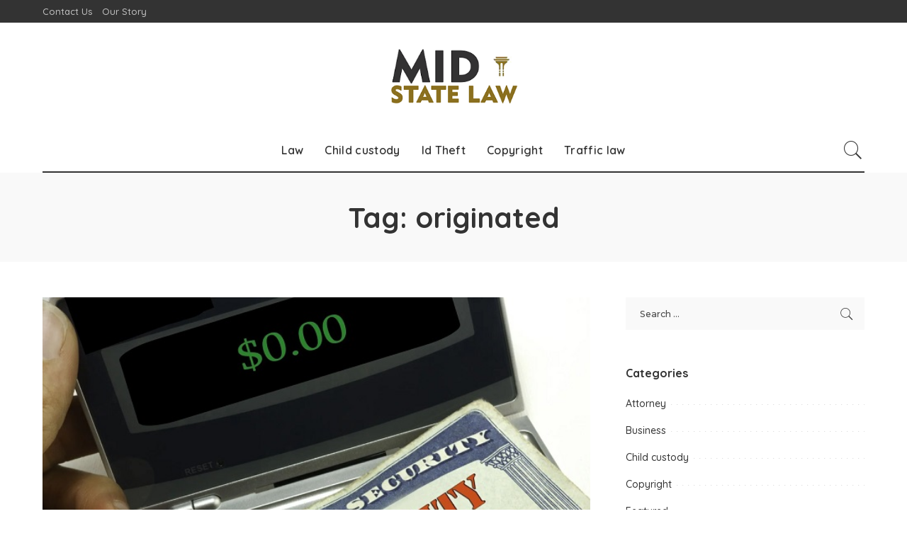

--- FILE ---
content_type: text/html; charset=UTF-8
request_url: https://www.midstatelaw.com/tag/originated/
body_size: 11205
content:
<!DOCTYPE html>
<html lang="en-US">
<head>
    <meta charset="UTF-8">
    <meta http-equiv="X-UA-Compatible" content="IE=edge">
    <meta name="viewport" content="width=device-width, initial-scale=1">
    <link rel="profile" href="https://gmpg.org/xfn/11">
	<title>originated &#8211; Mid State Law</title>
<meta name='robots' content='max-image-preview:large' />
	<style>img:is([sizes="auto" i], [sizes^="auto," i]) { contain-intrinsic-size: 3000px 1500px }</style>
	<link rel="preconnect" href="https://fonts.gstatic.com" crossorigin><link rel="preload" as="style" onload="this.onload=null;this.rel='stylesheet'" href="https://fonts.googleapis.com/css?family=Quicksand%3A300%2C400%2C500%2C600%2C700%257CPoppins%3A400%2C400i%2C700%2C700i%257CMontserrat%3A400%2C500%2C600%2C700%7CMontserrat%3A500&amp;display=swap" crossorigin><noscript><link rel="stylesheet" href="https://fonts.googleapis.com/css?family=Quicksand%3A300%2C400%2C500%2C600%2C700%257CPoppins%3A400%2C400i%2C700%2C700i%257CMontserrat%3A400%2C500%2C600%2C700%7CMontserrat%3A500&amp;display=swap"></noscript><link rel='dns-prefetch' href='//fonts.googleapis.com' />
<link rel="alternate" type="application/rss+xml" title="Mid State Law &raquo; Feed" href="https://www.midstatelaw.com/feed/" />
<link rel="alternate" type="application/rss+xml" title="Mid State Law &raquo; Comments Feed" href="https://www.midstatelaw.com/comments/feed/" />
<link rel="alternate" type="application/rss+xml" title="Mid State Law &raquo; originated Tag Feed" href="https://www.midstatelaw.com/tag/originated/feed/" />
<script type="application/ld+json">{"@context":"https://schema.org","@type":"Organization","legalName":"Mid State Law","url":"https://www.midstatelaw.com/","logo":"https://www.midstatelaw.com/wp-content/uploads/2021/03/Mid-State-Law.png"}</script>
<script>
window._wpemojiSettings = {"baseUrl":"https:\/\/s.w.org\/images\/core\/emoji\/16.0.1\/72x72\/","ext":".png","svgUrl":"https:\/\/s.w.org\/images\/core\/emoji\/16.0.1\/svg\/","svgExt":".svg","source":{"concatemoji":"https:\/\/www.midstatelaw.com\/wp-includes\/js\/wp-emoji-release.min.js?ver=6.8.3"}};
/*! This file is auto-generated */
!function(s,n){var o,i,e;function c(e){try{var t={supportTests:e,timestamp:(new Date).valueOf()};sessionStorage.setItem(o,JSON.stringify(t))}catch(e){}}function p(e,t,n){e.clearRect(0,0,e.canvas.width,e.canvas.height),e.fillText(t,0,0);var t=new Uint32Array(e.getImageData(0,0,e.canvas.width,e.canvas.height).data),a=(e.clearRect(0,0,e.canvas.width,e.canvas.height),e.fillText(n,0,0),new Uint32Array(e.getImageData(0,0,e.canvas.width,e.canvas.height).data));return t.every(function(e,t){return e===a[t]})}function u(e,t){e.clearRect(0,0,e.canvas.width,e.canvas.height),e.fillText(t,0,0);for(var n=e.getImageData(16,16,1,1),a=0;a<n.data.length;a++)if(0!==n.data[a])return!1;return!0}function f(e,t,n,a){switch(t){case"flag":return n(e,"\ud83c\udff3\ufe0f\u200d\u26a7\ufe0f","\ud83c\udff3\ufe0f\u200b\u26a7\ufe0f")?!1:!n(e,"\ud83c\udde8\ud83c\uddf6","\ud83c\udde8\u200b\ud83c\uddf6")&&!n(e,"\ud83c\udff4\udb40\udc67\udb40\udc62\udb40\udc65\udb40\udc6e\udb40\udc67\udb40\udc7f","\ud83c\udff4\u200b\udb40\udc67\u200b\udb40\udc62\u200b\udb40\udc65\u200b\udb40\udc6e\u200b\udb40\udc67\u200b\udb40\udc7f");case"emoji":return!a(e,"\ud83e\udedf")}return!1}function g(e,t,n,a){var r="undefined"!=typeof WorkerGlobalScope&&self instanceof WorkerGlobalScope?new OffscreenCanvas(300,150):s.createElement("canvas"),o=r.getContext("2d",{willReadFrequently:!0}),i=(o.textBaseline="top",o.font="600 32px Arial",{});return e.forEach(function(e){i[e]=t(o,e,n,a)}),i}function t(e){var t=s.createElement("script");t.src=e,t.defer=!0,s.head.appendChild(t)}"undefined"!=typeof Promise&&(o="wpEmojiSettingsSupports",i=["flag","emoji"],n.supports={everything:!0,everythingExceptFlag:!0},e=new Promise(function(e){s.addEventListener("DOMContentLoaded",e,{once:!0})}),new Promise(function(t){var n=function(){try{var e=JSON.parse(sessionStorage.getItem(o));if("object"==typeof e&&"number"==typeof e.timestamp&&(new Date).valueOf()<e.timestamp+604800&&"object"==typeof e.supportTests)return e.supportTests}catch(e){}return null}();if(!n){if("undefined"!=typeof Worker&&"undefined"!=typeof OffscreenCanvas&&"undefined"!=typeof URL&&URL.createObjectURL&&"undefined"!=typeof Blob)try{var e="postMessage("+g.toString()+"("+[JSON.stringify(i),f.toString(),p.toString(),u.toString()].join(",")+"));",a=new Blob([e],{type:"text/javascript"}),r=new Worker(URL.createObjectURL(a),{name:"wpTestEmojiSupports"});return void(r.onmessage=function(e){c(n=e.data),r.terminate(),t(n)})}catch(e){}c(n=g(i,f,p,u))}t(n)}).then(function(e){for(var t in e)n.supports[t]=e[t],n.supports.everything=n.supports.everything&&n.supports[t],"flag"!==t&&(n.supports.everythingExceptFlag=n.supports.everythingExceptFlag&&n.supports[t]);n.supports.everythingExceptFlag=n.supports.everythingExceptFlag&&!n.supports.flag,n.DOMReady=!1,n.readyCallback=function(){n.DOMReady=!0}}).then(function(){return e}).then(function(){var e;n.supports.everything||(n.readyCallback(),(e=n.source||{}).concatemoji?t(e.concatemoji):e.wpemoji&&e.twemoji&&(t(e.twemoji),t(e.wpemoji)))}))}((window,document),window._wpemojiSettings);
</script>

<style id='wp-emoji-styles-inline-css'>

	img.wp-smiley, img.emoji {
		display: inline !important;
		border: none !important;
		box-shadow: none !important;
		height: 1em !important;
		width: 1em !important;
		margin: 0 0.07em !important;
		vertical-align: -0.1em !important;
		background: none !important;
		padding: 0 !important;
	}
</style>
<link rel='stylesheet' id='wp-block-library-css' href='https://www.midstatelaw.com/wp-includes/css/dist/block-library/style.min.css?ver=6.8.3' media='all' />
<style id='classic-theme-styles-inline-css'>
/*! This file is auto-generated */
.wp-block-button__link{color:#fff;background-color:#32373c;border-radius:9999px;box-shadow:none;text-decoration:none;padding:calc(.667em + 2px) calc(1.333em + 2px);font-size:1.125em}.wp-block-file__button{background:#32373c;color:#fff;text-decoration:none}
</style>
<style id='global-styles-inline-css'>
:root{--wp--preset--aspect-ratio--square: 1;--wp--preset--aspect-ratio--4-3: 4/3;--wp--preset--aspect-ratio--3-4: 3/4;--wp--preset--aspect-ratio--3-2: 3/2;--wp--preset--aspect-ratio--2-3: 2/3;--wp--preset--aspect-ratio--16-9: 16/9;--wp--preset--aspect-ratio--9-16: 9/16;--wp--preset--color--black: #000000;--wp--preset--color--cyan-bluish-gray: #abb8c3;--wp--preset--color--white: #ffffff;--wp--preset--color--pale-pink: #f78da7;--wp--preset--color--vivid-red: #cf2e2e;--wp--preset--color--luminous-vivid-orange: #ff6900;--wp--preset--color--luminous-vivid-amber: #fcb900;--wp--preset--color--light-green-cyan: #7bdcb5;--wp--preset--color--vivid-green-cyan: #00d084;--wp--preset--color--pale-cyan-blue: #8ed1fc;--wp--preset--color--vivid-cyan-blue: #0693e3;--wp--preset--color--vivid-purple: #9b51e0;--wp--preset--gradient--vivid-cyan-blue-to-vivid-purple: linear-gradient(135deg,rgba(6,147,227,1) 0%,rgb(155,81,224) 100%);--wp--preset--gradient--light-green-cyan-to-vivid-green-cyan: linear-gradient(135deg,rgb(122,220,180) 0%,rgb(0,208,130) 100%);--wp--preset--gradient--luminous-vivid-amber-to-luminous-vivid-orange: linear-gradient(135deg,rgba(252,185,0,1) 0%,rgba(255,105,0,1) 100%);--wp--preset--gradient--luminous-vivid-orange-to-vivid-red: linear-gradient(135deg,rgba(255,105,0,1) 0%,rgb(207,46,46) 100%);--wp--preset--gradient--very-light-gray-to-cyan-bluish-gray: linear-gradient(135deg,rgb(238,238,238) 0%,rgb(169,184,195) 100%);--wp--preset--gradient--cool-to-warm-spectrum: linear-gradient(135deg,rgb(74,234,220) 0%,rgb(151,120,209) 20%,rgb(207,42,186) 40%,rgb(238,44,130) 60%,rgb(251,105,98) 80%,rgb(254,248,76) 100%);--wp--preset--gradient--blush-light-purple: linear-gradient(135deg,rgb(255,206,236) 0%,rgb(152,150,240) 100%);--wp--preset--gradient--blush-bordeaux: linear-gradient(135deg,rgb(254,205,165) 0%,rgb(254,45,45) 50%,rgb(107,0,62) 100%);--wp--preset--gradient--luminous-dusk: linear-gradient(135deg,rgb(255,203,112) 0%,rgb(199,81,192) 50%,rgb(65,88,208) 100%);--wp--preset--gradient--pale-ocean: linear-gradient(135deg,rgb(255,245,203) 0%,rgb(182,227,212) 50%,rgb(51,167,181) 100%);--wp--preset--gradient--electric-grass: linear-gradient(135deg,rgb(202,248,128) 0%,rgb(113,206,126) 100%);--wp--preset--gradient--midnight: linear-gradient(135deg,rgb(2,3,129) 0%,rgb(40,116,252) 100%);--wp--preset--font-size--small: 13px;--wp--preset--font-size--medium: 20px;--wp--preset--font-size--large: 36px;--wp--preset--font-size--x-large: 42px;--wp--preset--spacing--20: 0.44rem;--wp--preset--spacing--30: 0.67rem;--wp--preset--spacing--40: 1rem;--wp--preset--spacing--50: 1.5rem;--wp--preset--spacing--60: 2.25rem;--wp--preset--spacing--70: 3.38rem;--wp--preset--spacing--80: 5.06rem;--wp--preset--shadow--natural: 6px 6px 9px rgba(0, 0, 0, 0.2);--wp--preset--shadow--deep: 12px 12px 50px rgba(0, 0, 0, 0.4);--wp--preset--shadow--sharp: 6px 6px 0px rgba(0, 0, 0, 0.2);--wp--preset--shadow--outlined: 6px 6px 0px -3px rgba(255, 255, 255, 1), 6px 6px rgba(0, 0, 0, 1);--wp--preset--shadow--crisp: 6px 6px 0px rgba(0, 0, 0, 1);}:where(.is-layout-flex){gap: 0.5em;}:where(.is-layout-grid){gap: 0.5em;}body .is-layout-flex{display: flex;}.is-layout-flex{flex-wrap: wrap;align-items: center;}.is-layout-flex > :is(*, div){margin: 0;}body .is-layout-grid{display: grid;}.is-layout-grid > :is(*, div){margin: 0;}:where(.wp-block-columns.is-layout-flex){gap: 2em;}:where(.wp-block-columns.is-layout-grid){gap: 2em;}:where(.wp-block-post-template.is-layout-flex){gap: 1.25em;}:where(.wp-block-post-template.is-layout-grid){gap: 1.25em;}.has-black-color{color: var(--wp--preset--color--black) !important;}.has-cyan-bluish-gray-color{color: var(--wp--preset--color--cyan-bluish-gray) !important;}.has-white-color{color: var(--wp--preset--color--white) !important;}.has-pale-pink-color{color: var(--wp--preset--color--pale-pink) !important;}.has-vivid-red-color{color: var(--wp--preset--color--vivid-red) !important;}.has-luminous-vivid-orange-color{color: var(--wp--preset--color--luminous-vivid-orange) !important;}.has-luminous-vivid-amber-color{color: var(--wp--preset--color--luminous-vivid-amber) !important;}.has-light-green-cyan-color{color: var(--wp--preset--color--light-green-cyan) !important;}.has-vivid-green-cyan-color{color: var(--wp--preset--color--vivid-green-cyan) !important;}.has-pale-cyan-blue-color{color: var(--wp--preset--color--pale-cyan-blue) !important;}.has-vivid-cyan-blue-color{color: var(--wp--preset--color--vivid-cyan-blue) !important;}.has-vivid-purple-color{color: var(--wp--preset--color--vivid-purple) !important;}.has-black-background-color{background-color: var(--wp--preset--color--black) !important;}.has-cyan-bluish-gray-background-color{background-color: var(--wp--preset--color--cyan-bluish-gray) !important;}.has-white-background-color{background-color: var(--wp--preset--color--white) !important;}.has-pale-pink-background-color{background-color: var(--wp--preset--color--pale-pink) !important;}.has-vivid-red-background-color{background-color: var(--wp--preset--color--vivid-red) !important;}.has-luminous-vivid-orange-background-color{background-color: var(--wp--preset--color--luminous-vivid-orange) !important;}.has-luminous-vivid-amber-background-color{background-color: var(--wp--preset--color--luminous-vivid-amber) !important;}.has-light-green-cyan-background-color{background-color: var(--wp--preset--color--light-green-cyan) !important;}.has-vivid-green-cyan-background-color{background-color: var(--wp--preset--color--vivid-green-cyan) !important;}.has-pale-cyan-blue-background-color{background-color: var(--wp--preset--color--pale-cyan-blue) !important;}.has-vivid-cyan-blue-background-color{background-color: var(--wp--preset--color--vivid-cyan-blue) !important;}.has-vivid-purple-background-color{background-color: var(--wp--preset--color--vivid-purple) !important;}.has-black-border-color{border-color: var(--wp--preset--color--black) !important;}.has-cyan-bluish-gray-border-color{border-color: var(--wp--preset--color--cyan-bluish-gray) !important;}.has-white-border-color{border-color: var(--wp--preset--color--white) !important;}.has-pale-pink-border-color{border-color: var(--wp--preset--color--pale-pink) !important;}.has-vivid-red-border-color{border-color: var(--wp--preset--color--vivid-red) !important;}.has-luminous-vivid-orange-border-color{border-color: var(--wp--preset--color--luminous-vivid-orange) !important;}.has-luminous-vivid-amber-border-color{border-color: var(--wp--preset--color--luminous-vivid-amber) !important;}.has-light-green-cyan-border-color{border-color: var(--wp--preset--color--light-green-cyan) !important;}.has-vivid-green-cyan-border-color{border-color: var(--wp--preset--color--vivid-green-cyan) !important;}.has-pale-cyan-blue-border-color{border-color: var(--wp--preset--color--pale-cyan-blue) !important;}.has-vivid-cyan-blue-border-color{border-color: var(--wp--preset--color--vivid-cyan-blue) !important;}.has-vivid-purple-border-color{border-color: var(--wp--preset--color--vivid-purple) !important;}.has-vivid-cyan-blue-to-vivid-purple-gradient-background{background: var(--wp--preset--gradient--vivid-cyan-blue-to-vivid-purple) !important;}.has-light-green-cyan-to-vivid-green-cyan-gradient-background{background: var(--wp--preset--gradient--light-green-cyan-to-vivid-green-cyan) !important;}.has-luminous-vivid-amber-to-luminous-vivid-orange-gradient-background{background: var(--wp--preset--gradient--luminous-vivid-amber-to-luminous-vivid-orange) !important;}.has-luminous-vivid-orange-to-vivid-red-gradient-background{background: var(--wp--preset--gradient--luminous-vivid-orange-to-vivid-red) !important;}.has-very-light-gray-to-cyan-bluish-gray-gradient-background{background: var(--wp--preset--gradient--very-light-gray-to-cyan-bluish-gray) !important;}.has-cool-to-warm-spectrum-gradient-background{background: var(--wp--preset--gradient--cool-to-warm-spectrum) !important;}.has-blush-light-purple-gradient-background{background: var(--wp--preset--gradient--blush-light-purple) !important;}.has-blush-bordeaux-gradient-background{background: var(--wp--preset--gradient--blush-bordeaux) !important;}.has-luminous-dusk-gradient-background{background: var(--wp--preset--gradient--luminous-dusk) !important;}.has-pale-ocean-gradient-background{background: var(--wp--preset--gradient--pale-ocean) !important;}.has-electric-grass-gradient-background{background: var(--wp--preset--gradient--electric-grass) !important;}.has-midnight-gradient-background{background: var(--wp--preset--gradient--midnight) !important;}.has-small-font-size{font-size: var(--wp--preset--font-size--small) !important;}.has-medium-font-size{font-size: var(--wp--preset--font-size--medium) !important;}.has-large-font-size{font-size: var(--wp--preset--font-size--large) !important;}.has-x-large-font-size{font-size: var(--wp--preset--font-size--x-large) !important;}
:where(.wp-block-post-template.is-layout-flex){gap: 1.25em;}:where(.wp-block-post-template.is-layout-grid){gap: 1.25em;}
:where(.wp-block-columns.is-layout-flex){gap: 2em;}:where(.wp-block-columns.is-layout-grid){gap: 2em;}
:root :where(.wp-block-pullquote){font-size: 1.5em;line-height: 1.6;}
</style>
<link rel='stylesheet' id='contact-form-7-css' href='https://www.midstatelaw.com/wp-content/plugins/contact-form-7/includes/css/styles.css?ver=6.1.2' media='all' />
<link rel='stylesheet' id='pixwell-main-css' href='https://www.midstatelaw.com/wp-content/themes/pixwell/assets/css/main.css?ver=10.5' media='all' />
<style id='pixwell-main-inline-css'>
html {}h1, .h1 {}h2, .h2 {}h3, .h3 {}h4, .h4 {}h5, .h5 {}h6, .h6 {}.single-tagline h6 {}.p-wrap .entry-summary, .twitter-content.entry-summary, .author-description, .rssSummary, .rb-sdesc {}.p-cat-info {}.p-meta-info, .wp-block-latest-posts__post-date {}.meta-info-author.meta-info-el {}.breadcrumb {}.footer-menu-inner {}.topbar-wrap {}.topbar-menu-wrap {}.main-menu > li > a, .off-canvas-menu > li > a {}.main-menu .sub-menu:not(.sub-mega), .off-canvas-menu .sub-menu {}.is-logo-text .logo-title {}.block-title, .block-header .block-title {}.ajax-quick-filter, .block-view-more {}.widget-title, .widget .widget-title {}body .widget.widget_nav_menu .menu-item {}body.boxed {background-color : #fafafa;background-repeat : no-repeat;background-size : cover;background-attachment : fixed;background-position : center center;}.header-6 .banner-wrap {}.footer-wrap:before {; content: ""; position: absolute; left: 0; top: 0; width: 100%; height: 100%;}.header-9 .banner-wrap { }.topline-wrap {height: 2px}.main-menu .sub-menu {}.main-menu > li.menu-item-has-children > .sub-menu:before {}[data-theme="dark"] .main-menu .sub-menu {}[data-theme="dark"] .main-menu > li.menu-item-has-children > .sub-menu:before {}.mobile-nav-inner {}.navbar-border-holder {border-width: 2px; }@media only screen and (max-width: 767px) {.entry-content { font-size: .90rem; }.p-wrap .entry-summary, .twitter-content.entry-summary, .element-desc, .subscribe-description, .rb-sdecs,.copyright-inner > *, .summary-content, .pros-cons-wrap ul li,.gallery-popup-content .image-popup-description > *{ font-size: .76rem; }}@media only screen and (max-width: 1024px) {}@media only screen and (max-width: 991px) {}@media only screen and (max-width: 767px) {}
</style>

<script src="https://www.midstatelaw.com/wp-includes/js/jquery/jquery.min.js?ver=3.7.1" id="jquery-core-js"></script>
<script src="https://www.midstatelaw.com/wp-includes/js/jquery/jquery-migrate.min.js?ver=3.4.1" id="jquery-migrate-js"></script>
<!--[if lt IE 9]>
<script src="https://www.midstatelaw.com/wp-content/themes/pixwell/assets/js/html5shiv.min.js?ver=3.7.3" id="html5-js"></script>
<![endif]-->
<link rel="preload" href="https://www.midstatelaw.com/wp-content/themes/pixwell/assets/fonts/ruby-icon.ttf" as="font" type="font/ttf" crossorigin="anonymous"> <link rel="https://api.w.org/" href="https://www.midstatelaw.com/wp-json/" /><link rel="alternate" title="JSON" type="application/json" href="https://www.midstatelaw.com/wp-json/wp/v2/tags/52" /><link rel="EditURI" type="application/rsd+xml" title="RSD" href="https://www.midstatelaw.com/xmlrpc.php?rsd" />
<meta name="generator" content="WordPress 6.8.3" />
<script type="application/ld+json">{"@context":"https://schema.org","@type":"WebSite","@id":"https://www.midstatelaw.com/#website","url":"https://www.midstatelaw.com/","name":"Mid State Law","potentialAction":{"@type":"SearchAction","target":"https://www.midstatelaw.com/?s={search_term_string}","query-input":"required name=search_term_string"}}</script>
            <meta property="og:title" content="originated &#8211; Mid State Law"/>
            <meta property="og:url" content="https://www.midstatelaw.com/tag/originated"/>
            <meta property="og:site_name" content="Mid State Law"/>
						<link rel="icon" href="https://www.midstatelaw.com/wp-content/uploads/2021/03/Mid-State-Law-F-150x150.png" sizes="32x32" />
<link rel="icon" href="https://www.midstatelaw.com/wp-content/uploads/2021/03/Mid-State-Law-F.png" sizes="192x192" />
<link rel="apple-touch-icon" href="https://www.midstatelaw.com/wp-content/uploads/2021/03/Mid-State-Law-F.png" />
<meta name="msapplication-TileImage" content="https://www.midstatelaw.com/wp-content/uploads/2021/03/Mid-State-Law-F.png" />
</head>
<body class="archive tag tag-originated tag-52 wp-embed-responsive wp-theme-pixwell is-tooltips is-backtop block-header-dot w-header-1 cat-icon-radius is-parallax-feat is-fmask mh-p-excerpt" data-theme="default">
<div id="site" class="site">
	        <aside id="off-canvas-section" class="off-canvas-wrap dark-style is-hidden">
            <div class="close-panel-wrap tooltips-n">
                <a href="#" id="off-canvas-close-btn" aria-label="Close Panel"><i class="btn-close"></i></a>
            </div>
            <div class="off-canvas-holder">
                                    <div class="off-canvas-header is-light-text">
                        <div class="header-inner">
                                                        <aside class="inner-bottom">
                                                                    <div class="off-canvas-social">
                                                                            </div>
                                                                    <div class="inner-bottom-right">
                                        <aside class="bookmark-section">
	<a class="bookmark-link" href="#" title="Bookmarks" aria-label="Bookmarks">
		<span class="bookmark-icon"><i><svg class="svg-icon" aria-hidden="true" role="img" focusable="false" xmlns="http://www.w3.org/2000/svg" viewBox="0 0 512 512"><path fill="currentColor" d="M391.416,0H120.584c-17.778,0-32.242,14.464-32.242,32.242v460.413c0,7.016,3.798,13.477,9.924,16.895 c2.934,1.638,6.178,2.45,9.421,2.45c3.534,0,7.055-0.961,10.169-2.882l138.182-85.312l138.163,84.693 c5.971,3.669,13.458,3.817,19.564,0.387c6.107-3.418,9.892-9.872,9.892-16.875V32.242C423.657,14.464,409.194,0,391.416,0z  M384.967,457.453l-118.85-72.86c-6.229-3.817-14.07-3.798-20.28,0.032l-118.805,73.35V38.69h257.935V457.453z" /></svg></i><span class="bookmark-counter rb-counter">0</span></span>
	</a>
</aside>                                    </div>
                                                            </aside>
                        </div>
                    </div>
                                <div class="off-canvas-inner is-light-text">
                    <nav id="off-canvas-nav" class="off-canvas-nav">
                        <ul id="off-canvas-menu" class="off-canvas-menu rb-menu is-clicked"><li id="menu-item-142" class="menu-item menu-item-type-taxonomy menu-item-object-category menu-item-142"><a href="https://www.midstatelaw.com/category/law/"><span>Law</span></a></li>
<li id="menu-item-143" class="menu-item menu-item-type-taxonomy menu-item-object-category menu-item-143"><a href="https://www.midstatelaw.com/category/child-custody/"><span>Child custody</span></a></li>
<li id="menu-item-144" class="menu-item menu-item-type-taxonomy menu-item-object-category menu-item-144"><a href="https://www.midstatelaw.com/category/id-theft/"><span>Id Theft</span></a></li>
<li id="menu-item-145" class="menu-item menu-item-type-taxonomy menu-item-object-category menu-item-145"><a href="https://www.midstatelaw.com/category/copyright/"><span>Copyright</span></a></li>
<li id="menu-item-146" class="menu-item menu-item-type-taxonomy menu-item-object-category menu-item-146"><a href="https://www.midstatelaw.com/category/traffic-law/"><span>Traffic law</span></a></li>
</ul>                    </nav>
                                    </div>
            </div>
        </aside>
            <div class="site-outer">
        <div class="site-mask"></div>
			<div class="topsite-wrap fw-widget-section">
		<div id="tag_cloud-2" class="widget topsite-sidebar widget_tag_cloud"><h2 class="widget-title h4">Tags</h2><div class="tagcloud"><a href="https://www.midstatelaw.com/tag/accident-lawyer/" class="tag-cloud-link tag-link-114 tag-link-position-1" style="font-size: 1pt;">accident lawyer</a>
<a href="https://www.midstatelaw.com/tag/accident-victims/" class="tag-cloud-link tag-link-81 tag-link-position-2" style="font-size: 1pt;">Accident Victims</a>
<a href="https://www.midstatelaw.com/tag/attorney/" class="tag-cloud-link tag-link-10 tag-link-position-3" style="font-size: 1pt;">attorney</a>
<a href="https://www.midstatelaw.com/tag/behavior/" class="tag-cloud-link tag-link-70 tag-link-position-4" style="font-size: 1pt;">behavior</a>
<a href="https://www.midstatelaw.com/tag/best-lawyers/" class="tag-cloud-link tag-link-95 tag-link-position-5" style="font-size: 1pt;">best lawyers</a>
<a href="https://www.midstatelaw.com/tag/car-accidents/" class="tag-cloud-link tag-link-87 tag-link-position-6" style="font-size: 1pt;">car accidents</a>
<a href="https://www.midstatelaw.com/tag/contested-divorce/" class="tag-cloud-link tag-link-85 tag-link-position-7" style="font-size: 1pt;">contested divorce</a>
<a href="https://www.midstatelaw.com/tag/cost-of-hiring/" class="tag-cloud-link tag-link-128 tag-link-position-8" style="font-size: 1pt;">Cost of Hiring</a>
<a href="https://www.midstatelaw.com/tag/court-hearing/" class="tag-cloud-link tag-link-122 tag-link-position-9" style="font-size: 1pt;">court hearing</a>
<a href="https://www.midstatelaw.com/tag/crime-defense/" class="tag-cloud-link tag-link-88 tag-link-position-10" style="font-size: 1pt;">Crime Defense</a>
<a href="https://www.midstatelaw.com/tag/crime-lawyer/" class="tag-cloud-link tag-link-116 tag-link-position-11" style="font-size: 1pt;">crime lawyer.</a>
<a href="https://www.midstatelaw.com/tag/criminal-defence-singapore/" class="tag-cloud-link tag-link-92 tag-link-position-12" style="font-size: 1pt;">criminal defence Singapore</a>
<a href="https://www.midstatelaw.com/tag/currently/" class="tag-cloud-link tag-link-68 tag-link-position-13" style="font-size: 1pt;">currently</a>
<a href="https://www.midstatelaw.com/tag/customers/" class="tag-cloud-link tag-link-67 tag-link-position-14" style="font-size: 1pt;">customers</a>
<a href="https://www.midstatelaw.com/tag/defence-strategies/" class="tag-cloud-link tag-link-94 tag-link-position-15" style="font-size: 1pt;">defence strategies</a>
<a href="https://www.midstatelaw.com/tag/defenses-against/" class="tag-cloud-link tag-link-118 tag-link-position-16" style="font-size: 1pt;">Defenses Against</a>
<a href="https://www.midstatelaw.com/tag/divorce-lawyers/" class="tag-cloud-link tag-link-83 tag-link-position-17" style="font-size: 1pt;">divorce lawyers</a>
<a href="https://www.midstatelaw.com/tag/drug/" class="tag-cloud-link tag-link-115 tag-link-position-18" style="font-size: 1pt;">drug</a>
<a href="https://www.midstatelaw.com/tag/drug-charges/" class="tag-cloud-link tag-link-119 tag-link-position-19" style="font-size: 1pt;">Drug Charges</a>
<a href="https://www.midstatelaw.com/tag/drug-crimes/" class="tag-cloud-link tag-link-117 tag-link-position-20" style="font-size: 1pt;">Drug Crimes</a>
<a href="https://www.midstatelaw.com/tag/estate-plan/" class="tag-cloud-link tag-link-99 tag-link-position-21" style="font-size: 1pt;">Estate Plan</a>
<a href="https://www.midstatelaw.com/tag/estate-planning-lawyer/" class="tag-cloud-link tag-link-97 tag-link-position-22" style="font-size: 1pt;">Estate Planning Lawyer</a>
<a href="https://www.midstatelaw.com/tag/executing-changes/" class="tag-cloud-link tag-link-100 tag-link-position-23" style="font-size: 1pt;">Executing Changes</a>
<a href="https://www.midstatelaw.com/tag/fall-accident/" class="tag-cloud-link tag-link-123 tag-link-position-24" style="font-size: 1pt;">Fall Accident</a>
<a href="https://www.midstatelaw.com/tag/family-court/" class="tag-cloud-link tag-link-84 tag-link-position-25" style="font-size: 1pt;">family court</a>
<a href="https://www.midstatelaw.com/tag/file-a-claim/" class="tag-cloud-link tag-link-125 tag-link-position-26" style="font-size: 1pt;">File a Claim</a>
<a href="https://www.midstatelaw.com/tag/government-entities/" class="tag-cloud-link tag-link-126 tag-link-position-27" style="font-size: 1pt;">Government Entities</a>
<a href="https://www.midstatelaw.com/tag/insurance-companies/" class="tag-cloud-link tag-link-79 tag-link-position-28" style="font-size: 1pt;">Insurance Companies</a>
<a href="https://www.midstatelaw.com/tag/lawyer-qualities/" class="tag-cloud-link tag-link-91 tag-link-position-29" style="font-size: 1pt;">lawyer qualities</a>
<a href="https://www.midstatelaw.com/tag/legal-expertise/" class="tag-cloud-link tag-link-93 tag-link-position-30" style="font-size: 1pt;">legal expertise</a>
<a href="https://www.midstatelaw.com/tag/legal-frameworks/" class="tag-cloud-link tag-link-98 tag-link-position-31" style="font-size: 1pt;">legal frameworks</a>
<a href="https://www.midstatelaw.com/tag/legal-guidelines/" class="tag-cloud-link tag-link-101 tag-link-position-32" style="font-size: 1pt;">legal guidelines</a>
<a href="https://www.midstatelaw.com/tag/legal-process/" class="tag-cloud-link tag-link-120 tag-link-position-33" style="font-size: 1pt;">legal process</a>
<a href="https://www.midstatelaw.com/tag/personal-injury-attorney/" class="tag-cloud-link tag-link-82 tag-link-position-34" style="font-size: 1pt;">Personal Injury Attorney</a>
<a href="https://www.midstatelaw.com/tag/personal-injury-law-firm/" class="tag-cloud-link tag-link-86 tag-link-position-35" style="font-size: 1pt;">personal injury law firm</a>
<a href="https://www.midstatelaw.com/tag/property-damage-attorney/" class="tag-cloud-link tag-link-127 tag-link-position-36" style="font-size: 1pt;">Property Damage Attorney</a>
<a href="https://www.midstatelaw.com/tag/regular-witnesses/" class="tag-cloud-link tag-link-89 tag-link-position-37" style="font-size: 1pt;">regular witnesses</a>
<a href="https://www.midstatelaw.com/tag/scientific-evidence/" class="tag-cloud-link tag-link-90 tag-link-position-38" style="font-size: 1pt;">scientific evidence</a>
<a href="https://www.midstatelaw.com/tag/south-beach-parade/" class="tag-cloud-link tag-link-80 tag-link-position-39" style="font-size: 1pt;">South Beach Parade</a>
<a href="https://www.midstatelaw.com/tag/statement/" class="tag-cloud-link tag-link-65 tag-link-position-40" style="font-size: 1pt;">statement</a>
<a href="https://www.midstatelaw.com/tag/statute-of-limitations/" class="tag-cloud-link tag-link-124 tag-link-position-41" style="font-size: 1pt;">Statute of Limitations</a>
<a href="https://www.midstatelaw.com/tag/stopped/" class="tag-cloud-link tag-link-69 tag-link-position-42" style="font-size: 1pt;">stopped</a>
<a href="https://www.midstatelaw.com/tag/traffic-citation/" class="tag-cloud-link tag-link-121 tag-link-position-43" style="font-size: 1pt;">traffic citation</a>
<a href="https://www.midstatelaw.com/tag/without-an-attorney/" class="tag-cloud-link tag-link-102 tag-link-position-44" style="font-size: 1pt;">Without an Attorney</a>
<a href="https://www.midstatelaw.com/tag/working/" class="tag-cloud-link tag-link-66 tag-link-position-45" style="font-size: 1pt;">working</a></div>
</div>	</div>
<div class="topbar-wrap is-light-text">
	<div class="rbc-container">
		<div class="topbar-inner rb-m20-gutter">
			<div class="topbar-left">
								<aside class="topbar-info">
																	</aside>
									<nav id="topbar-navigation" class="topbar-menu-wrap">
						<div class="menu-footer-container"><ul id="topbar-menu" class="topbar-menu rb-menu"><li id="menu-item-926" class="menu-item menu-item-type-post_type menu-item-object-page menu-item-926"><a href="https://www.midstatelaw.com/contact-us/"><span>Contact Us</span></a></li>
<li id="menu-item-925" class="menu-item menu-item-type-post_type menu-item-object-page menu-item-925"><a href="https://www.midstatelaw.com/our-story/"><span>Our Story</span></a></li>
</ul></div>					</nav>
							</div>
			<div class="topbar-right">
							</div>
		</div>
	</div>
</div><header id="site-header" class="header-wrap header-3">
	<div class="navbar-outer">
		<div class="banner-wrap">
			<div class="rbc-container">
				<div class="rb-m20-gutter">
					<div class="banner-inner rb-row">
						<div class="rb-col-m4 banner-left">
													</div>
						<div class="rb-col-m4 banner-centered">
								<div class="logo-wrap is-logo-image site-branding">
					<a href="https://www.midstatelaw.com/" class="logo default" title="Mid State Law">
				<img decoding="async" class="logo-default" height="148" width="300" src="https://www.midstatelaw.com/wp-content/uploads/2021/03/Mid-State-Law.png" alt="Mid State Law">
			</a>
                            <a href="https://www.midstatelaw.com/" class="logo dark" title="Mid State Law">
                    <img decoding="async" class="logo-default" height="148" width="300" src="https://www.midstatelaw.com/wp-content/uploads/2021/03/Mid-State-Law.png" alt="Mid State Law">
                </a>
            			</div>
						</div>
						<div class="rb-col-m4 banner-right">
																										</div>
					</div>
				</div>
			</div>
		</div>
		<div class="navbar-wrap">
				<aside id="mobile-navbar" class="mobile-navbar">
    <div class="mobile-nav-inner rb-p20-gutter">
                    <div class="m-nav-left">
                <a href="#" class="off-canvas-trigger btn-toggle-wrap btn-toggle-light" aria-label="menu trigger"><span class="btn-toggle"><span class="off-canvas-toggle"><span class="icon-toggle"></span></span></span></a>
            </div>
            <div class="m-nav-centered">
                	<aside class="logo-mobile-wrap is-logo-image">
		<a href="https://www.midstatelaw.com/" class="logo-mobile logo default">
			<img height="148" width="300" src="https://www.midstatelaw.com/wp-content/uploads/2021/03/Mid-State-Law.png" alt="Mid State Law">
		</a>
                    <a href="https://www.midstatelaw.com/" class="logo-mobile logo dark">
                <img height="148" width="300" src="https://www.midstatelaw.com/wp-content/uploads/2021/03/Mid-State-Law.png" alt="Mid State Law">
            </a>
        	</aside>
            </div>
            <div class="m-nav-right">
                                                                <div class="mobile-search">
	<a href="#" title="Search" aria-label="Search" class="search-icon nav-search-link"><i class="rbi rbi-search-light" aria-hidden="true"></i></a>
	<div class="navbar-search-popup header-lightbox">
		<div class="navbar-search-form"><form role="search" method="get" class="search-form" action="https://www.midstatelaw.com/">
				<label>
					<span class="screen-reader-text">Search for:</span>
					<input type="search" class="search-field" placeholder="Search &hellip;" value="" name="s" />
				</label>
				<input type="submit" class="search-submit" value="Search" />
			</form></div>
	</div>
</div>
                            </div>
            </div>
</aside>
			<div class="rbc-container navbar-holder">
				<div class="navbar-border-holder rb-m20-gutter is-main-nav">
					<div class="navbar-inner rb-row">
						<div class="rb-col-d1 navbar-left">
													</div>
						<div class="rb-col-d10 navbar-centered">
							<nav id="site-navigation" class="main-menu-wrap" aria-label="main menu">
	<ul id="main-menu" class="main-menu rb-menu" itemscope itemtype="https://www.schema.org/SiteNavigationElement"><li class="menu-item menu-item-type-taxonomy menu-item-object-category menu-item-142" itemprop="name"><a href="https://www.midstatelaw.com/category/law/" itemprop="url"><span>Law</span></a></li><li class="menu-item menu-item-type-taxonomy menu-item-object-category menu-item-143" itemprop="name"><a href="https://www.midstatelaw.com/category/child-custody/" itemprop="url"><span>Child custody</span></a></li><li class="menu-item menu-item-type-taxonomy menu-item-object-category menu-item-144" itemprop="name"><a href="https://www.midstatelaw.com/category/id-theft/" itemprop="url"><span>Id Theft</span></a></li><li class="menu-item menu-item-type-taxonomy menu-item-object-category menu-item-145" itemprop="name"><a href="https://www.midstatelaw.com/category/copyright/" itemprop="url"><span>Copyright</span></a></li><li class="menu-item menu-item-type-taxonomy menu-item-object-category menu-item-146" itemprop="name"><a href="https://www.midstatelaw.com/category/traffic-law/" itemprop="url"><span>Traffic law</span></a></li></ul></nav>						</div>
						<div class="rb-col-d1 navbar-right">
							                            							<aside class="navbar-search">
	<a href="#" aria-label="Search" class="nav-search-link search-icon"><i class="rbi rbi-search-light" aria-hidden="true"></i></a>
	<div class="navbar-search-popup header-lightbox">
		<div class="navbar-search-form"><form role="search" method="get" class="search-form" action="https://www.midstatelaw.com/">
				<label>
					<span class="screen-reader-text">Search for:</span>
					<input type="search" class="search-field" placeholder="Search &hellip;" value="" name="s" />
				</label>
				<input type="submit" class="search-submit" value="Search" />
			</form></div>
		<div class="load-animation live-search-animation"></div>
			</div>
</aside>
													</div>
					</div>
				</div>
			</div>
		</div>
	</div>
	</header>        <div class="site-wrap clearfix">	<div class="site-content">
					<header class="page-header archive-header">
					<div class="header-holder">
						<div class="rbc-container rb-p20-gutter">
												<h1 class="page-title archive-title">Tag: <span>originated</span></h1>
												</div>
					</div>
			</header>
						<div class="page-content archive-content rbc-content-section is-sidebar-right active-sidebar layout-classic">
			<div class="wrap rbc-wrap rbc-container rb-p20-gutter">
									<main id="main" class="site-main rbc-content">
												<div class="content-wrap">
							<div class="content-inner rb-row">
								<div class="rb-col-m12">		<div class="p-wrap p-classic post-53">
												<div class="p-feat-holder">
						<div class="p-feat">
							        <a class="p-flink" href="https://www.midstatelaw.com/prevent-online-id-thievery-using-these-5-tips/" aria-label="Prevent Online Id Thievery Using These 5 Tips">
            <span class="rb-iwrap"><img width="740" height="417" src="https://www.midstatelaw.com/wp-content/uploads/2020/11/c-1.jpg" class="attachment-pixwell_370x250-2x size-pixwell_370x250-2x wp-post-image" alt="" decoding="async" loading="lazy" /></span> </a>
		        <aside class="p-cat-info is-absolute">
			<a class="cat-info-el cat-info-id-5" href="https://www.midstatelaw.com/category/id-theft/" rel="category">Id Theft</a>        </aside>
								</div>
											</div>
				                            <div class="p-header"><h2 class="entry-title h1">        <a class="p-url" href="https://www.midstatelaw.com/prevent-online-id-thievery-using-these-5-tips/" target="_self" rel="bookmark">Prevent Online Id Thievery Using These 5 Tips</a>
		</h2></div>
            			                <p class="entry-summary">If you use the internet frequently, you might be presenting yourself being an victim of internet id thievery. 1 inch every five women and men obtain identity stolen eventually in their lives. Don&#8217;t assume all become victims because of activities                        <span class="summary-dot">...</span></p>
						<div class="p-footer">
				<aside class="p-meta-info">        <span class="meta-info-el meta-info-author">
			<span class="screen-reader-text">Posted by</span>
			                <span class="meta-avatar"><img alt='' src='https://secure.gravatar.com/avatar/f0603d002dafab1de4ebf4f9854b8ec1dc05466c94595e3dcdcca544f4fe6e40?s=22&#038;d=mm&#038;r=g' srcset='https://secure.gravatar.com/avatar/f0603d002dafab1de4ebf4f9854b8ec1dc05466c94595e3dcdcca544f4fe6e40?s=44&#038;d=mm&#038;r=g 2x' class='avatar avatar-22 photo' height='22' width='22' loading='lazy' decoding='async'/></span>
                <a href="https://www.midstatelaw.com/author/admin/">Randall Amburgey</a>
					</span>
		        <span class="meta-info-el meta-info-date">
						                <abbr class="date published" title="2020-11-22T15:30:17+00:00">November 22, 2020</abbr>
					</span>
		</aside>			</div>
		</div>
	</div>							</div>
						</div>
																</main>
			        <aside class="rbc-sidebar widget-area sidebar-sticky">
            <div class="sidebar-inner"><div id="search-2" class="widget w-sidebar widget_search"><form role="search" method="get" class="search-form" action="https://www.midstatelaw.com/">
				<label>
					<span class="screen-reader-text">Search for:</span>
					<input type="search" class="search-field" placeholder="Search &hellip;" value="" name="s" />
				</label>
				<input type="submit" class="search-submit" value="Search" />
			</form></div><div id="categories-2" class="widget w-sidebar widget_categories"><h2 class="widget-title h4">Categories</h2>
			<ul>
					<li class="cat-item cat-item-77"><a href="https://www.midstatelaw.com/category/attorney/">Attorney</a>
</li>
	<li class="cat-item cat-item-73"><a href="https://www.midstatelaw.com/category/business/">Business</a>
</li>
	<li class="cat-item cat-item-3"><a href="https://www.midstatelaw.com/category/child-custody/">Child custody</a>
</li>
	<li class="cat-item cat-item-4"><a href="https://www.midstatelaw.com/category/copyright/">Copyright</a>
</li>
	<li class="cat-item cat-item-1"><a href="https://www.midstatelaw.com/category/featured/">Featured</a>
</li>
	<li class="cat-item cat-item-5"><a href="https://www.midstatelaw.com/category/id-theft/">Id Theft</a>
</li>
	<li class="cat-item cat-item-78"><a href="https://www.midstatelaw.com/category/injury-law/">Injury Law</a>
</li>
	<li class="cat-item cat-item-2"><a href="https://www.midstatelaw.com/category/law/">Law</a>
</li>
	<li class="cat-item cat-item-76"><a href="https://www.midstatelaw.com/category/private-investigators/">Private investigators</a>
</li>
	<li class="cat-item cat-item-6"><a href="https://www.midstatelaw.com/category/traffic-law/">Traffic law</a>
</li>
			</ul>

			</div><div id="sb_post-2" class="widget w-sidebar widget-post"><h2 class="widget-title h4">Latest Posts</h2>			<div class="widget-post-content">
				<div class="rb-row widget-post-1">				<div class="rb-col-m12">
					        <div class="p-wrap p-list p-list-4 post-1102 no-avatar">
			                <div class="col-left">
                    <div class="p-feat">
						        <a class="p-flink" href="https://www.midstatelaw.com/the-essential-role-of-a-dui-lawyer-in-santa-rosa/" aria-label="The Essential Role of a DUI Lawyer in Santa Rosa">
            <span class="rb-iwrap pc-75"><img width="280" height="176" src="https://www.midstatelaw.com/wp-content/uploads/2024/10/Understanding-the-Role-of-Expert-Witnesses-in-Crime-Defense.jpg" class="attachment-pixwell_280x210 size-pixwell_280x210 wp-post-image" alt="Witnesses-in-Crime-Defense" decoding="async" loading="lazy" /></span> </a>
		                    </div>
                </div>
			            <div class="col-right">
                <div class="p-header"><h4 class="entry-title h6">        <a class="p-url" href="https://www.midstatelaw.com/the-essential-role-of-a-dui-lawyer-in-santa-rosa/" target="_self" rel="bookmark">The Essential Role of a DUI Lawyer in Santa Rosa</a>
		</h4></div>
                <div class="p-footer">
					<aside class="p-meta-info">        <span class="meta-info-el meta-info-date">
						                <abbr class="date published" title="2025-11-25T10:48:44+00:00">November 25, 2025</abbr>
					</span>
		</aside>                </div>
            </div>
        </div>
						</div>
							<div class="rb-col-m12">
					        <div class="p-wrap p-list p-list-4 post-1085 no-avatar">
			                <div class="col-left">
                    <div class="p-feat">
						        <a class="p-flink" href="https://www.midstatelaw.com/how-much-does-a-property-damage-attorney-cost-in-louisiana/" aria-label="How Much Does a Property Damage Attorney Cost in Louisiana?">
            <span class="rb-iwrap pc-75"><img width="280" height="210" src="https://www.midstatelaw.com/wp-content/uploads/2025/11/0422_638416207685575197-280x210.jpg" class="attachment-pixwell_280x210 size-pixwell_280x210 wp-post-image" alt="" decoding="async" loading="lazy" /></span> </a>
		                    </div>
                </div>
			            <div class="col-right">
                <div class="p-header"><h4 class="entry-title h6">        <a class="p-url" href="https://www.midstatelaw.com/how-much-does-a-property-damage-attorney-cost-in-louisiana/" target="_self" rel="bookmark">How Much Does a Property Damage Attorney Cost in Louisiana?</a>
		</h4></div>
                <div class="p-footer">
					<aside class="p-meta-info">        <span class="meta-info-el meta-info-date">
						                <abbr class="date published" title="2025-11-11T06:26:35+00:00">November 11, 2025</abbr>
					</span>
		</aside>                </div>
            </div>
        </div>
						</div>
							<div class="rb-col-m12">
					        <div class="p-wrap p-list p-list-4 post-1082 no-avatar">
			                <div class="col-left">
                    <div class="p-feat">
						        <a class="p-flink" href="https://www.midstatelaw.com/what-are-the-steps-to-take-if-my-work-visa-is-canceled-in-dubai/" aria-label="What Are the Steps to Take if My Work Visa Is Canceled in Dubai?">
            <span class="rb-iwrap pc-75"><img width="280" height="210" src="https://www.midstatelaw.com/wp-content/uploads/2025/11/Paste-19-280x210.jpg" class="attachment-pixwell_280x210 size-pixwell_280x210 wp-post-image" alt="" decoding="async" loading="lazy" /></span> </a>
		                    </div>
                </div>
			            <div class="col-right">
                <div class="p-header"><h4 class="entry-title h6">        <a class="p-url" href="https://www.midstatelaw.com/what-are-the-steps-to-take-if-my-work-visa-is-canceled-in-dubai/" target="_self" rel="bookmark">What Are the Steps to Take if My Work Visa Is Canceled in Dubai?</a>
		</h4></div>
                <div class="p-footer">
					<aside class="p-meta-info">        <span class="meta-info-el meta-info-date">
						                <abbr class="date published" title="2025-11-07T10:48:41+00:00">November 7, 2025</abbr>
					</span>
		</aside>                </div>
            </div>
        </div>
						</div>
							<div class="rb-col-m12">
					        <div class="p-wrap p-list p-list-4 post-1099 no-avatar">
			                <div class="col-left">
                    <div class="p-feat">
						        <a class="p-flink" href="https://www.midstatelaw.com/how-slip-and-fall-cases-are-proven-in-florida-courts-through-forensic-legal-analysis/" aria-label="How Slip and Fall Cases Are Proven in Florida Courts Through Forensic Legal Analysis">
            <span class="rb-iwrap pc-75"><img width="280" height="210" src="https://www.midstatelaw.com/wp-content/uploads/2025/11/Paste-3-280x210.jpg" class="attachment-pixwell_280x210 size-pixwell_280x210 wp-post-image" alt="" decoding="async" loading="lazy" /></span> </a>
		                    </div>
                </div>
			            <div class="col-right">
                <div class="p-header"><h4 class="entry-title h6">        <a class="p-url" href="https://www.midstatelaw.com/how-slip-and-fall-cases-are-proven-in-florida-courts-through-forensic-legal-analysis/" target="_self" rel="bookmark">How Slip and Fall Cases Are Proven in Florida Courts Through Forensic Legal Analysis</a>
		</h4></div>
                <div class="p-footer">
					<aside class="p-meta-info">        <span class="meta-info-el meta-info-date">
						                <abbr class="date published" title="2025-10-19T09:27:56+00:00">October 19, 2025</abbr>
					</span>
		</aside>                </div>
            </div>
        </div>
						</div>
							<div class="rb-col-m12">
					        <div class="p-wrap p-list p-list-4 post-1072 no-avatar">
			                <div class="col-left">
                    <div class="p-feat">
						        <a class="p-flink" href="https://www.midstatelaw.com/what-compensation-can-you-claim-in-florida/" aria-label="What Compensation Can You Claim in Florida?">
            <span class="rb-iwrap pc-75"><img width="280" height="210" src="https://www.midstatelaw.com/wp-content/uploads/2025/08/image-34-280x210.png" class="attachment-pixwell_280x210 size-pixwell_280x210 wp-post-image" alt="" decoding="async" loading="lazy" /></span> </a>
		                    </div>
                </div>
			            <div class="col-right">
                <div class="p-header"><h4 class="entry-title h6">        <a class="p-url" href="https://www.midstatelaw.com/what-compensation-can-you-claim-in-florida/" target="_self" rel="bookmark">What Compensation Can You Claim in Florida?</a>
		</h4></div>
                <div class="p-footer">
					<aside class="p-meta-info">        <span class="meta-info-el meta-info-date">
						                <abbr class="date published" title="2025-08-30T06:51:12+00:00">August 30, 2025</abbr>
					</span>
		</aside>                </div>
            </div>
        </div>
						</div>
			</div>			</div>
			</div></div>
        </aside>
        			</div>
		</div>
		</div>
</div>
        <footer class="footer-wrap">
            <div class="footer-logo footer-section">
    <div class="rbc-container footer-logo-inner">
				            <div class=" is-color">
                <div class="footer-social social-icons is-bg-icon tooltips-s"></div>
            </div>
		<ul id="footer-menu" class="footer-menu-inner"><li class="menu-item menu-item-type-post_type menu-item-object-page menu-item-926"><a href="https://www.midstatelaw.com/contact-us/"><span>Contact Us</span></a></li>
<li class="menu-item menu-item-type-post_type menu-item-object-page menu-item-925"><a href="https://www.midstatelaw.com/our-story/"><span>Our Story</span></a></li>
</ul>    </div>
</div>	<div class="footer-copyright footer-section">
		<div class="rbc-container">
			<div class="copyright-inner rb-p20-gutter">
									<p>© 2024 midstatelaw.com. All Rights Reserved.</p>
							</div>
		</div>
	</div>
        </footer>
        </div>
</div>
<script type="speculationrules">
{"prefetch":[{"source":"document","where":{"and":[{"href_matches":"\/*"},{"not":{"href_matches":["\/wp-*.php","\/wp-admin\/*","\/wp-content\/uploads\/*","\/wp-content\/*","\/wp-content\/plugins\/*","\/wp-content\/themes\/pixwell\/*","\/*\\?(.+)"]}},{"not":{"selector_matches":"a[rel~=\"nofollow\"]"}},{"not":{"selector_matches":".no-prefetch, .no-prefetch a"}}]},"eagerness":"conservative"}]}
</script>
<script src="https://www.midstatelaw.com/wp-includes/js/imagesloaded.min.js?ver=5.0.0" id="imagesloaded-js"></script>
<script src="https://www.midstatelaw.com/wp-content/plugins/pixwell-core/assets/jquery.isotope.min.js?ver=3.0.6" id="jquery-isotope-js"></script>
<script src="https://www.midstatelaw.com/wp-content/plugins/pixwell-core/assets/rbcookie.min.js?ver=1.0.3" id="rbcookie-js"></script>
<script src="https://www.midstatelaw.com/wp-content/plugins/pixwell-core/assets/jquery.mp.min.js?ver=1.1.0" id="jquery-magnific-popup-js"></script>
<script id="pixwell-core-script-js-extra">
var pixwellCoreParams = {"ajaxurl":"https:\/\/www.midstatelaw.com\/wp-admin\/admin-ajax.php","darkModeID":"RubyDarkMode"};
</script>
<script src="https://www.midstatelaw.com/wp-content/plugins/pixwell-core/assets/core.js?ver=10.5" id="pixwell-core-script-js"></script>
<script src="https://www.midstatelaw.com/wp-includes/js/dist/hooks.min.js?ver=4d63a3d491d11ffd8ac6" id="wp-hooks-js"></script>
<script src="https://www.midstatelaw.com/wp-includes/js/dist/i18n.min.js?ver=5e580eb46a90c2b997e6" id="wp-i18n-js"></script>
<script id="wp-i18n-js-after">
wp.i18n.setLocaleData( { 'text direction\u0004ltr': [ 'ltr' ] } );
</script>
<script src="https://www.midstatelaw.com/wp-content/plugins/contact-form-7/includes/swv/js/index.js?ver=6.1.2" id="swv-js"></script>
<script id="contact-form-7-js-before">
var wpcf7 = {
    "api": {
        "root": "https:\/\/www.midstatelaw.com\/wp-json\/",
        "namespace": "contact-form-7\/v1"
    }
};
</script>
<script src="https://www.midstatelaw.com/wp-content/plugins/contact-form-7/includes/js/index.js?ver=6.1.2" id="contact-form-7-js"></script>
<script src="https://www.midstatelaw.com/wp-content/themes/pixwell/assets/js/jquery.waypoints.min.js?ver=3.1.1" id="jquery-waypoints-js"></script>
<script src="https://www.midstatelaw.com/wp-content/themes/pixwell/assets/js/owl.carousel.min.js?ver=1.8.1" id="owl-carousel-js"></script>
<script src="https://www.midstatelaw.com/wp-content/themes/pixwell/assets/js/rbsticky.min.js?ver=1.0" id="pixwell-sticky-js"></script>
<script src="https://www.midstatelaw.com/wp-content/themes/pixwell/assets/js/jquery.tipsy.min.js?ver=1.0" id="jquery-tipsy-js"></script>
<script src="https://www.midstatelaw.com/wp-content/themes/pixwell/assets/js/jquery.ui.totop.min.js?ver=v1.2" id="jquery-uitotop-js"></script>
<script id="pixwell-global-js-extra">
var pixwellParams = {"ajaxurl":"https:\/\/www.midstatelaw.com\/wp-admin\/admin-ajax.php"};
var themeSettings = ["{\"sliderPlay\":0,\"sliderSpeed\":5550,\"textNext\":\"NEXT\",\"textPrev\":\"PREV\",\"sliderDot\":1,\"sliderAnimation\":0,\"embedRes\":0}"];
</script>
<script src="https://www.midstatelaw.com/wp-content/themes/pixwell/assets/js/global.js?ver=10.5" id="pixwell-global-js"></script>
</body>
</html>